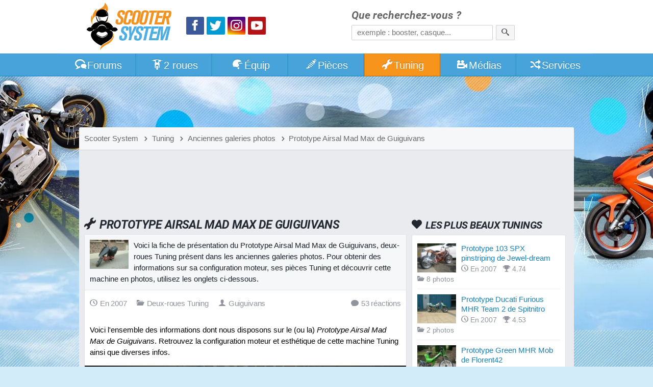

--- FILE ---
content_type: text/html; charset=utf-8
request_url: https://www.scooter-system.fr/galeries/Proto10-tuning.html
body_size: 7170
content:
<!DOCTYPE html>
<html lang="fr" dir="ltr" prefix="og: http://ogp.me/ns# fb: http://ogp.me/ns/fb#">
<head>
<title>Prototype Airsal Mad Max de Guiguivans</title>
<link rel="preload" href="//static.scooter-system.fr/css/main.css" as="style">
<link rel="preload" href="//static.scooter-system.fr/themes/4/additional.css" as="style">
<link rel="preload" href="//static.scooter-system.fr/fonts/roboto-v19-latin-700italic.woff2" as="font" type="font/woff2" crossorigin="anonymous">
<link rel="preload" href="//static.scooter-system.fr/fonts/custom.woff2" as="font" type="font/woff2" crossorigin="anonymous">
<link rel="preload" href="//static.scooter-system.fr/jq/jquery3.js" as="script">
<link rel="preload" href="//static.scooter-system.fr/jq/main.js" as="script">
<link rel="preconnect" href="https://choices.consentframework.com" crossorigin="anonymous">

<link rel="dns-prefetch" href="https://www.googletagservices.com">
<link rel="dns-prefetch" href="https://securepubads.g.doubleclick.net">
<link rel="dns-prefetch" href="https://adservice.google.fr">
<link rel="dns-prefetch" href="https://adservice.google.com">
<link rel="dns-prefetch" href="https://pagead2.googlesyndication.com">
<link rel="dns-prefetch" href="https://partner.googleadservices.com">
<link rel="dns-prefetch" href="https://tpc.googlesyndication.com">
<link rel="dns-prefetch" href="https://cm.g.doubleclick.net">
<link rel="dns-prefetch" href="https://csi.gstatic.com">
<meta name="robots" content="max-image-preview:large">
<link rel="stylesheet" href="//static.scooter-system.fr/css/main.css" media="all">
<link rel="stylesheet" href="//static.scooter-system.fr/themes/4/additional.css" media="print" onload="this.media='all'">
<meta name="viewport" content="width=device-width, initial-scale=1, shrink-to-fit=no">
<meta name="description" content="Fiche technique complète et photos du Prototype Airsal Mad Max de Guiguivans, présent parmi les scooters et motos tuning des anciennes Galeries photos de Scooter System !">
<meta name="keywords" content="Proto10, Prototype, Airsal, Mad, Max, Guiguivans">
<meta name="robots" content="index, follow"><link rel="stylesheet" href="//static.scooter-system.fr/css/tuning.css" media="all">
<link rel="image_src" href="https://images.scooter-system.fr/galeries/Proto10.jpg">
<meta property="og:image" content="https://images.scooter-system.fr/galeries/Proto10.jpg">
<meta property="og:type" content="article">
<meta property="article:publisher" content="https://www.facebook.com/scooter.system">
<meta property="article:published_time" content="2007-11-20">
<meta property="og:title" content="Prototype Airsal Mad Max de Guiguivans">
<meta property="fb:app_id" content="135778643108788">
<meta property="fb:admins" content="747159468">
<meta property="fb:pages" content="115034159784">
<link rel="icon" type="image/png" sizes="32x32" href="/favicon.png">
<link rel="icon" type="image/png" sizes="192x192" href="/favicon-192.png">
<link rel="apple-touch-icon" href="/apple-touch-icon.png">
<meta name="theme-color" content="#47a3da">
<link rel="manifest" href="/manifest.json" crossorigin="use-credentials">
</head><body itemscope itemtype="http://schema.org/WebPage">
<header id="top" class="hdr0">
<section class="row hdr"><div class="gridl logos" itemscope itemtype="http://schema.org/Organization"><a itemprop="url" href="https://www.scooter-system.fr" title="Retour à l'accueil"><img class="mainlogo" alt="Logo Scooter System" itemprop="logo" src="https://images.scooter-system.fr/logo.svg" importance="high"></a>
<nav class="sctp">
<ul><li><a href="https://www.facebook.com/scooter.system" itemprop="sameAs" target="_blank" class="icon icon-facebook scta scif nospace"><span>Facebook</span></a>
</li><li><a href="https://twitter.com/scootersystem" itemprop="sameAs" target="_blank" class="icon icon-twitter scta scit nospace"><span>Twitter</span></a>
</li><li><a href="https://www.instagram.com/scootersystem/" itemprop="sameAs" target="_blank" class="icon icon-instagram scta scii nospace"><span>Instagram</span></a>
</li><li><a href="https://www.youtube.com/user/scootersystems" itemprop="sameAs" target="_blank" class="icon icon-play scta scip nospace"><span>YouTube</span></a></li>
</ul></nav>
</div><div id="search" class="gridr recherche" role="search" itemscope itemtype="http://schema.org/WebSite">
<meta itemprop="url" content="https://www.scooter-system.fr">
<form action="/recherche/google.html" method="get" itemprop="potentialAction" itemscope itemtype="http://schema.org/SearchAction">
<meta itemprop="target" content="https://www.scooter-system.fr/recherche/google.html?cof=FORID%3A11&q={q}">
<label for="ff">Que recherchez-vous ?</label>
<input type="hidden" name="cof" value="FORID:11">
<input itemprop="query-input" type="search" name="q" id="ff" class="field" placeholder="exemple : booster, casque..." tabindex="-1" required>
<button type="submit" name="submit" class="bouton" aria-label="Rechercher"><span class="icon icon-search nospace"></span></button>
</form>
</div>
</section>
</header>
<nav class="triggerers"><ul><li><a class="trigger menu_trigger" href="#menubar"><span class="icon icon-menu icon-menutrigger"></span>Menu</a></li><li><a class="trigger search_trigger moveto" href="#search"><span class="icon icon-search"></span></a></li></ul></nav>
<nav id="menubar" class="main_menu noshow">
<ul class="row mnb">
<li class="lv1 lvsp lvhome"><a href="/"><span class="icon icon-home"></span><span class="hide-800">Accueil</span></a>
</li><li class="lv1 lvfo"><a href="/forum/"><span class="icon icon-bubbles"></span>Forums</a>
<ul><li><a href="/forum/forum/4-tutoriels-et-guides-pratiques/">Tutoriels et guides</a></li>
<li><a href="/forum/forum/5-questions-techniques/">Questions techniques</a></li>
<li><a href="/forum/forum/13-questions-pratiques/">Questions pratiques</a></li>
<li><a href="/forum/forum/22-projets-tuning/">Projets Tuning</a></li>
</ul></li><li class="lv1"><a href="/catalog/deuxroues.html"><span class="icon icon-scooter"></span>2 roues</a>
<ul><li><a href="/guides/22-scooter-50.html">Scooter 50</a></li>
<li><a href="/guides/23-scooter-125.html">Scooter 125</a></li>
<li><a href="/guides/24-maxiscooter.html">Maxiscooter</a></li>
<li><a href="/guides/1-scooter-electrique.html">Scooter électrique</a></li>
<li><a href="/guides/3-scooter-3-roues.html">Scooter 3 roues</a></li>
<li><a href="/guides/25-50-boite.html">Mécaboite</a></li>
<li><a href="/guides/27-moto-125.html">Moto 125</a></li>
</ul></li><li class="lv1"><a href="/catalog/equipements.html"><span class="icon icon-casque"></span>Équip<span class="hide-800">ements</span></a>
<ul><li><a href="/guides/5-casque-moto-scooter.html">Casque moto</a></li>
<li><a href="/guides/6-blouson-moto.html">Blouson moto</a></li>
<li><a href="/guides/9-gants-moto.html">Gants moto</a></li>
<li><a href="/guides/15-antivol-scooter.html">Antivol moto</a></li>
</ul></li><li class="lv1"><a href="/catalog/index.html"><span class="icon icon-parts"></span>Pièces</a>
<ul><li><a href="/news/categorie-2-0.html">Nouveautés accessoires</a></li>
<li><a href="/news/categorie-1-0.html">Nouveautés moteur</a></li>
<li><a href="/catalog/list-0-0-0-name-0.html">Trouver une pièce</a></li>
<li><a href="/catalog/marques-name-0.html">Marques de pièces</a></li>
<li><a href="/p/cylindre">Comparatif cylindres</a></li>
<li><a href="/p/pot">Comparatif pot</a></li>
<li><a href="/p/carburateur">Comparatif carburateur</a></li>
<li><a href="/p/allumage">Comparatif allumage</a></li>
<li><a href="/p/variateur">Comparatif variateur</a></li>
<li><a href="/p/vilebrequin">Comparatif vilebrequin</a></li>
</ul></li><li class="lv1"><a href="/tuning/index.html" class="current"><span class="icon icon-wrench"></span>Tuning</a>
<ul><li><a href="/tuning/list-note-C1-0.html">Scooters Tuning</a></li>
<li><a href="/tuning/list-note-C2-0.html">Mécaboîtes Tuning</a></li>
<li><a href="/tuning/list-note-C3-0.html">Mobylettes Tuning</a></li>
</ul></li><li class="lv1"><a href="/download/index.html"><span class="icon icon-medias"></span>Médias</a>
<ul><li><a href="/download/cat-2-0.html">Vidéos de scooter</a></li>
<li><a href="/galeries/albums-photos-0.html">Reportages photos</a></li>
</ul></li><li class="lv1"><a href="/outils/services.html"><span class="icon icon-shuffle"></span>Services</a>
<ul><li><a href="/outils/assurance.php">Assurer un scooter</a></li>
<li><a href="/annuaire/index.html">Annuaire moto</a></li>
<li><a href="/catalog/concessionnaires.html">Concessionnaires moto</a></li>
<li><a href="/outils/cote.php">Cote scooter</a></li>
<li><a href="/dossiers/cat-11-0.html">Conseils pratiques</a></li>
</ul></li><li class="lv1 lvsp lvsearch"><a href="#search" class="moveto"><span class="icon icon-search"></span></a>
</li></ul></nav>
<div class="bg-layer-0"></div><div class="bg-layer-1"></div><div class="bg-layer-2"></div><div class="bg-layer-3 menu_trigger display-none"></div><div class="top-spacer"></div><main class="main row">
<nav class="bcr"><ul itemscope itemtype="http://schema.org/BreadcrumbList"><li itemprop="itemListElement" itemscope itemtype="http://schema.org/ListItem"><a href="/" itemprop="item"><span itemprop="name">Scooter System</span><meta itemprop="position" content="1"></a></li><li itemprop="itemListElement" itemscope itemtype="http://schema.org/ListItem"><a href="/tuning/index.html" itemprop="item"><span class="icon icon-chevron-right"></span><span itemprop="name">Tuning</span><meta itemprop="position" content="2"></a></li><li itemprop="itemListElement" itemscope itemtype="http://schema.org/ListItem"><a href="/galeries/list-name-0.html" itemprop="item"><span class="icon icon-chevron-right"></span><span itemprop="name">Anciennes galeries photos</span><meta itemprop="position" content="3"></a></li><li itemprop="itemListElement" itemscope itemtype="http://schema.org/ListItem"><a href="/galeries/Proto10-tuning.html" itemprop="item"><span class="icon icon-chevron-right"></span><span itemprop="name">Prototype Airsal Mad Max de Guiguivans</span><meta itemprop="position" content="4"></a></li>
</ul></nav>
<div class="mainfirst"><div id="728t" class="vivre728"></div></div>
<section class="section mainsection"><h1><span class="icon icon-tuning"></span>Prototype Airsal Mad Max de Guiguivans</h1><article role="main" class="subcontent mainarticle"><div class="edito"><p><img alt="Prototype Airsal Mad Max de Guiguivans" src="//images.scooter-system.fr/galeries_mini/Proto10.jpg" class="edtimg edtimg-72" loading="eager" importance="high">Voici la fiche de présentation du Prototype Airsal Mad Max de Guiguivans, deux-roues Tuning présent dans les anciennes galeries photos. Pour obtenir des informations sur sa configuration moteur, ses pièces Tuning et découvrir cette machine en photos, utilisez les onglets ci-dessous.</p></div><header class="supeditorial"><time class="minico" datetime="2007-11-20"><span class="icon icon-clock"></span>En 2007</time> <span class="minico"><span class="icon icon-folder-open"></span>Deux-roues Tuning</span> <span class="minico"><span class="icon icon-user"></span>Guiguivans</span> <a href="#commentaires" id="gocomms" class="minico go moveto"><span><span class="icon icon-bubble"></span>53 réactions</span><span class="yrating flasher display-none"><span class="icon icon-star"></span><span class="icon icon-star"></span><span class="icon icon-star"></span><span class="icon icon-star-2"></span><span class="icon icon-star-3"></span></span></a></header><div><p>Voici l'ensemble des informations dont nous disposons sur le (ou la) <em>Prototype Airsal Mad Max de Guiguivans</em>. Retrouvez la configuration moteur et esthétique de cette machine Tuning ainsi que diverses infos.</p></div><div class="negmargin limit-height tuning_c"><img class="tci" src="//images.scooter-system.fr/galeries/Proto10/grand/1.jpg" alt="Photo de couverture"><div class="thover"></div></div></article><div id="468m" class="vivre468"></div><header id="moteur"><h2><span class="icon icon-wrench"></span>Configuration technique et esthétique</h2></header><article class="subcontent"><table border="0" width="100%" cellspacing="0" cellpadding="4"><tr><td width="50%" valign="top"><p><strong>MOTEUR :</strong></p><p><strong>Pot d'échappement :</strong>&nbsp;Ninja Streetcup<br /><strong>Variateur :</strong>&nbsp;TNT Racing<br /><strong>Carburateur :</strong>&nbsp;17,5 Dell'Orto<br /><strong>Filtre à air :</strong>&nbsp;Cornet Doppler<br /><strong>Pipe d'admission :</strong>&nbsp;Origine préparée<br /><strong>Boîte à clapets :</strong>&nbsp;Origine avec lamelles carbone<br /><strong>Embrayage :</strong>&nbsp;Polini Evolution<br /><strong>Courroie :</strong>&nbsp;Origine<br /><strong>Haut moteur :</strong>&nbsp;Kit 50 Airsal préparé<br /><strong>Bas moteur :</strong>&nbsp;Origine préparé et poli<br /><strong>Vilebrequin :</strong>&nbsp;Origine<br /><strong>Transmission :</strong>&nbsp;Malossi courte<br /><strong>Allumage :</strong>&nbsp;Origine recalé<br /><strong>Bougie :</strong>&nbsp;NGK B9HS</p><p><strong>AUTRES INFOS :</strong></p><p><strong>Vitesse max :</strong>&nbsp;85 Km/h réels<br /><strong>Puissance :</strong>&nbsp;8 cv<br /><strong>Nom de la team :</strong>&nbsp;Greg Design</td><td width="50%" valign="top"><p><strong>ESTHÉTIQUE :</strong></p><p>¬ Peinture perso rouge et noire<br>¬ Base de MBK Equalis de 1996 (style Evolis)<br />¬ Guidon Streetbike et potence TNT Tuning<br />¬ Coque avant retravaillée<br />¬ Coque arrière retravaillée et mastiquée<br />¬ Plancher fait maison en aluminium<br />¬ Passage de roue fait maison<br />¬ Faisceau électrique modifié<br />¬ Adaptation du réservoir dans la selle<br />¬ Adaptation d'un pneu arrière de 100x90x10<br />¬ Carter de transmission retravaillé et poli<br />¬ Jantes et fourche polis<br />¬ Modification du cadre pour réduire de poids<br />¬ Rehausse de suspension faite maison<br />¬ Embouts de valves "pistons" anodisés<br />¬ Turbine de refroidissement style carbone<br />¬ Étrier de frein avant Brembo doré<br />¬ Leviers de freins polis<br />¬ Antiparasite NGK Racing<br /></p></td></tr></table></article><header id="photos"><h2><span class="icon icon-image"></span>Galerie photos</h2></header><article class="subcontent"><p>Voici les <strong>photos</strong> rattachées au <em>Prototype Airsal Mad Max de Guiguivans</em>. Vous pouvez zoomer en cliquant sur les photos qui vous intéressent. Vous pourrez ensuite naviguer dans les photos avec les touches gauche et droite.</p><div class="listimages"><a title="Photo 1 de Prototype Airsal Mad Max de Guiguivans" href="//images.scooter-system.fr/galeries/Proto10/grand/1.jpg" class="lightbox"><img alt="Prototype Airsal Mad Max de Guiguivans - 1" longdesc="Photo 1 du scooter ou de la moto Tuning Prototype Airsal Mad Max de Guiguivans" src="//images.scooter-system.fr/galeries/Proto10/petit/1.jpg"></a><a title="Photo 2 de Prototype Airsal Mad Max de Guiguivans" href="//images.scooter-system.fr/galeries/Proto10/grand/2.jpg" class="lightbox"><img alt="Prototype Airsal Mad Max de Guiguivans - 2" longdesc="Photo 2 du scooter ou de la moto Tuning Prototype Airsal Mad Max de Guiguivans" src="//images.scooter-system.fr/galeries/Proto10/petit/2.jpg"></a><a title="Photo 3 de Prototype Airsal Mad Max de Guiguivans" href="//images.scooter-system.fr/galeries/Proto10/grand/3.jpg" class="lightbox"><img alt="Prototype Airsal Mad Max de Guiguivans - 3" longdesc="Photo 3 du scooter ou de la moto Tuning Prototype Airsal Mad Max de Guiguivans" src="//images.scooter-system.fr/galeries/Proto10/petit/3.jpg"></a><a title="Photo 4 de Prototype Airsal Mad Max de Guiguivans" href="//images.scooter-system.fr/galeries/Proto10/grand/4.jpg" class="lightbox"><img alt="Prototype Airsal Mad Max de Guiguivans - 4" longdesc="Photo 4 du scooter ou de la moto Tuning Prototype Airsal Mad Max de Guiguivans" src="//images.scooter-system.fr/galeries/Proto10/petit/4.jpg"></a><a title="Photo 5 de Prototype Airsal Mad Max de Guiguivans" href="//images.scooter-system.fr/galeries/Proto10/grand/5.jpg" class="lightbox"><img alt="Prototype Airsal Mad Max de Guiguivans - 5" longdesc="Photo 5 du scooter ou de la moto Tuning Prototype Airsal Mad Max de Guiguivans" src="//images.scooter-system.fr/galeries/Proto10/petit/5.jpg"></a><a title="Photo 6 de Prototype Airsal Mad Max de Guiguivans" href="//images.scooter-system.fr/galeries/Proto10/grand/6.jpg" class="lightbox"><img alt="Prototype Airsal Mad Max de Guiguivans - 6" longdesc="Photo 6 du scooter ou de la moto Tuning Prototype Airsal Mad Max de Guiguivans" src="//images.scooter-system.fr/galeries/Proto10/petit/6.jpg"></a><a title="Photo 7 de Prototype Airsal Mad Max de Guiguivans" href="//images.scooter-system.fr/galeries/Proto10/grand/7.jpg" class="lightbox"><img alt="Prototype Airsal Mad Max de Guiguivans - 7" longdesc="Photo 7 du scooter ou de la moto Tuning Prototype Airsal Mad Max de Guiguivans" src="//images.scooter-system.fr/galeries/Proto10/petit/7.jpg"></a></div><div class="warning warning"><p><span class="icon icon-warning"></span>Le Prototype Airsal Mad Max de Guiguivans n'est peut-être pas homologué pour une circulation sur la voie publique. Nous ne sommes pas en mesure de garantir que le propriétaire à qui appartient ce 2 roues respecte la législation. Cependant, nous vous rappelons que l'utilisation de machines débridé(e)s ou gonflé(e)s est formellement interdite sur la voie publique ! <em>Scooter System</em> décline toute responsabilité liée à la publication des infos contenues dans cette page.</p></div>
</article><a href="#top" class="gotop moveto"><span class="icon icon-arrow-up nospace"></span></a><section class="subsection" id="commentaires"><header><h2><span class="icon icon-comments"></span>Vos réactions</h2></header><div class="subcontent"><div class="supeditorial nomargin" itemprop="aggregateRating" itemscope itemtype="http://schema.org/AggregateRating"><span class="minico"><span class="icon icon-bubble"></span><span itemprop="reviewCount">53</span> avis</span> <span class="minico yrating"><span class="icon icon-star"></span><span class="icon icon-star"></span><span class="icon icon-star"></span><span class="icon icon-star-2"></span><span class="icon icon-star-3"></span><span itemprop="ratingValue">3.42</span>/<span itemprop="bestRating">5</span> (<span itemprop="ratingCount">19</span> notes)</span><meta itemprop="worstRating" content="0"></div></div><div class="lastcomments"><article data-id="124416" itemprop="review" itemscope="itemscope" itemtype="http://schema.org/Review"><meta itemprop="name" content="Avis de !!"><div class="subcontent" itemprop="reviewBody"><p>Avec un kit 50 tu fai 85 respect <span title=":(" class="icon icon-sad nospace emotic"></span></p></div><footer class="subfooter subcomment"><span class="minico" itemtype="http://schema.org/Person" itemscope="itemscope" itemprop="author"><span class="icon icon-user"></span><span itemprop="name">!!</span></span> </footer></article><article data-id="124417" itemprop="review" itemscope="itemscope" itemtype="http://schema.org/Review"><meta itemprop="name" content="Avis de Booster evo"><div class="subcontent" itemprop="reviewBody"><p>Tres beau look pour la course Manke Juste de leffort au niveaux moteur</p></div><footer class="subfooter subcomment"><span class="minico" itemtype="http://schema.org/Person" itemscope="itemscope" itemprop="author"><span class="icon icon-user"></span><span itemprop="name">Booster evo</span></span> <span class="minico" itemtype="http://schema.org/Rating" itemscope="itemscope" itemprop="reviewRating"><span class="icon icon-trophy"></span><span itemprop="ratingValue">5</span>/<span itemprop="bestRating">5</span><meta itemprop="worstRating" content="0"></span></footer></article><article data-id="124418" itemprop="review" itemscope="itemscope" itemtype="http://schema.org/Review"><meta itemprop="name" content="Avis de Acre"><div class="subcontent" itemprop="reviewBody"><p>Scoot de bled wesh mais voila quoi tu te gave quand meme pour le faire</p></div><footer class="subfooter subcomment"><span class="minico" itemtype="http://schema.org/Person" itemscope="itemscope" itemprop="author"><span class="icon icon-user"></span><span itemprop="name">Acre</span></span> <span class="minico" itemtype="http://schema.org/Rating" itemscope="itemscope" itemprop="reviewRating"><span class="icon icon-trophy"></span><span itemprop="ratingValue">3</span>/<span itemprop="bestRating">5</span><meta itemprop="worstRating" content="0"></span></footer></article><article data-id="124419" itemprop="review" itemscope="itemscope" itemtype="http://schema.org/Review"><meta itemprop="name" content="Avis de Nul"><div class="subcontent" itemprop="reviewBody"><p>Nul nul et...nul</p></div><footer class="subfooter subcomment"><span class="minico" itemtype="http://schema.org/Person" itemscope="itemscope" itemprop="author"><span class="icon icon-user"></span><span itemprop="name">Nul</span></span> </footer></article><article data-id="124420" itemprop="review" itemscope="itemscope" itemtype="http://schema.org/Review"><meta itemprop="name" content="Avis de Bbbaba ouai"><div class="subcontent" itemprop="reviewBody"><p>Je avoue je avous il merite un......... 0!!!!! trop laid</p></div><footer class="subfooter subcomment"><span class="minico" itemtype="http://schema.org/Person" itemscope="itemscope" itemprop="author"><span class="icon icon-user"></span><span itemprop="name">Bbbaba ouai</span></span> </footer></article><article data-id="124422" itemprop="review" itemscope="itemscope" itemtype="http://schema.org/Review"><meta itemprop="name" content="Avis de Drd"><div class="subcontent" itemprop="reviewBody"><p>Ouaich c'est tout</p></div><footer class="subfooter subcomment"><span class="minico" itemtype="http://schema.org/Person" itemscope="itemscope" itemprop="author"><span class="icon icon-user"></span><span itemprop="name">Drd</span></span> <span class="minico" itemtype="http://schema.org/Rating" itemscope="itemscope" itemprop="reviewRating"><span class="icon icon-trophy"></span><span itemprop="ratingValue">3</span>/<span itemprop="bestRating">5</span><meta itemprop="worstRating" content="0"></span></footer></article><article data-id="124423" itemprop="review" itemscope="itemscope" itemtype="http://schema.org/Review"><meta itemprop="name" content="Avis de Aspi"><div class="subcontent" itemprop="reviewBody"><p>Jm bi1 ta coque avant c'est tou</p></div><footer class="subfooter subcomment"><span class="minico" itemtype="http://schema.org/Person" itemscope="itemscope" itemprop="author"><span class="icon icon-user"></span><span itemprop="name">Aspi</span></span> <span class="minico" itemtype="http://schema.org/Rating" itemscope="itemscope" itemprop="reviewRating"><span class="icon icon-trophy"></span><span itemprop="ratingValue">3</span>/<span itemprop="bestRating">5</span><meta itemprop="worstRating" content="0"></span></footer></article><article data-id="124367" itemprop="review" itemscope="itemscope" itemtype="http://schema.org/Review"><meta itemprop="name" content="Avis de Polini evo"><div class="subcontent" itemprop="reviewBody"><p>Et oui il y a ri1 a dire  C tout s1plemen moch horribl enf1 tout ce qu'on veu sauf beau ! :beurk:</p></div><footer class="subfooter subcomment"><span class="minico" itemtype="http://schema.org/Person" itemscope="itemscope" itemprop="author"><span class="icon icon-user"></span><span itemprop="name">Polini evo</span></span> </footer></article><article data-id="124368" itemprop="review" itemscope="itemscope" itemtype="http://schema.org/Review"><meta itemprop="name" content="Avis de West"><div class="subcontent" itemprop="reviewBody"><p>Ses orible sa fai vraiment jacky jespaire que tu oze pas sortir avec se machin</p></div><footer class="subfooter subcomment"><span class="minico" itemtype="http://schema.org/Person" itemscope="itemscope" itemprop="author"><span class="icon icon-user"></span><span itemprop="name">West</span></span> </footer></article><article data-id="124369" itemprop="review" itemscope="itemscope" itemtype="http://schema.org/Review"><meta itemprop="name" content="Avis de Fhrf"><div class="subcontent" itemprop="reviewBody"><p>C'est quoi sa ?????</p></div><footer class="subfooter subcomment"><span class="minico" itemtype="http://schema.org/Person" itemscope="itemscope" itemprop="author"><span class="icon icon-user"></span><span itemprop="name">Fhrf</span></span> </footer></article><article data-id="124371" itemprop="review" itemscope="itemscope" itemtype="http://schema.org/Review"><meta itemprop="name" content="Avis de N.C."><div class="subcontent" itemprop="reviewBody"><p>Franchement BRAVO pour avoir fais TON PROPRE SCOOT,  meme si il est moche,  et bha.....c'est quand meme un GRAND GRAND MERITE.</p></div><footer class="subfooter subcomment"><span class="minico" itemtype="http://schema.org/Person" itemscope="itemscope" itemprop="author"><span class="icon icon-user"></span><span itemprop="name">N.C.</span></span> <span class="minico" itemtype="http://schema.org/Rating" itemscope="itemscope" itemprop="reviewRating"><span class="icon icon-trophy"></span><span itemprop="ratingValue">4</span>/<span itemprop="bestRating">5</span><meta itemprop="worstRating" content="0"></span></footer></article><article data-id="124373" itemprop="review" itemscope="itemscope" itemtype="http://schema.org/Review"><meta itemprop="name" content="Avis de Didoman"><div class="subcontent" itemprop="reviewBody"><p>Mais meme si c'est lui qu'il la fait il est orrible quand meme,  sa vaut meme pas 1/10</p></div><footer class="subfooter subcomment"><span class="minico" itemtype="http://schema.org/Person" itemscope="itemscope" itemprop="author"><span class="icon icon-user"></span><span itemprop="name">Didoman</span></span> </footer></article><article data-id="124374" itemprop="review" itemscope="itemscope" itemtype="http://schema.org/Review"><meta itemprop="name" content="Avis de Nawak31"><div class="subcontent" itemprop="reviewBody"><p>Toi tes fort pour rendre moche les scoot surtout ton proto aler je te fou un petit 1 pour pas etre trop mechan</p></div><footer class="subfooter subcomment"><span class="minico" itemtype="http://schema.org/Person" itemscope="itemscope" itemprop="author"><span class="icon icon-user"></span><span itemprop="name">Nawak31</span></span> <span class="minico" itemtype="http://schema.org/Rating" itemscope="itemscope" itemprop="reviewRating"><span class="icon icon-trophy"></span><span itemprop="ratingValue">1</span>/<span itemprop="bestRating">5</span><meta itemprop="worstRating" content="0"></span></footer></article><article data-id="124375" itemprop="review" itemscope="itemscope" itemtype="http://schema.org/Review"><meta itemprop="name" content="Avis de Will"><div class="subcontent" itemprop="reviewBody"><p>C'est sur k'il est pas magnifik mais sérieu respect mec tu tes gavé quand meme surtout que fox c'est ma mark préféré ! le logo et trés bien fait sur ta face avant. 5/10  :beurk:</p></div><footer class="subfooter subcomment"><span class="minico" itemtype="http://schema.org/Person" itemscope="itemscope" itemprop="author"><span class="icon icon-user"></span><span itemprop="name">Will</span></span> <span class="minico" itemtype="http://schema.org/Rating" itemscope="itemscope" itemprop="reviewRating"><span class="icon icon-trophy"></span><span itemprop="ratingValue">3</span>/<span itemprop="bestRating">5</span><meta itemprop="worstRating" content="0"></span></footer></article><article data-id="124376" itemprop="review" itemscope="itemscope" itemtype="http://schema.org/Review"><meta itemprop="name" content="Avis de Max"><div class="subcontent" itemprop="reviewBody"><p>Franchement jaim pas du tout mais bon jte met 6 parce qu'il y a un travail énorme.<br /><br />et ta config moteur est moyenne...<br /><br />bonne continuation</p></div><footer class="subfooter subcomment"><span class="minico" itemtype="http://schema.org/Person" itemscope="itemscope" itemprop="author"><span class="icon icon-user"></span><span itemprop="name">Max</span></span> <span class="minico" itemtype="http://schema.org/Rating" itemscope="itemscope" itemprop="reviewRating"><span class="icon icon-trophy"></span><span itemprop="ratingValue">3</span>/<span itemprop="bestRating">5</span><meta itemprop="worstRating" content="0"></span></footer></article></div><nav class="pagination" data-rel="Scooter Perso Proto10"><span class="pagempty">Pages : </span><a class="current" href="#commentaires" data-rel="0">1</a> <a href="#commentaires" data-rel="15">2</a> <a href="#commentaires" data-rel="30">3</a> <a href="#commentaires" data-rel="45">4</a> </nav></section><section class="subsection" id="postcomments"><header><h2><span class="icon icon-comments"></span><label for="comz_com">Réagir à cette fiche Tuning</label></h2></header><div class="subcontent nobg nopadding"><form method="post" name="comf" id="comf" action="/galeries/Proto10-tuning.html#commentaires">
<div class="cominf">
<div class="ccline"><label for="comz_pseudo">Pseudo <span>*</span></label><br><input type="text" id="comz_pseudo" name="pseudo" class="field" value="" required autocomplete="on"></div><div class="ccline"><label for="comz_email">E-mail <span>*</span></label><br><input type="email" id="comz_email" name="email" class="field" value="" required autocomplete="on"></div>
<div class="ccline"><label for="comz_vote">Note</label><br><select id="comz_vote" name="vote" class="field"><option value="-1" selected="selected">Sélectionner</option><option value="5">5/5 - Excellent</option><option value="4">4/5 - Bien</option><option value="3">3/5 - Pas mal</option><option value="2">2/5 - Peut mieux faire</option><option value="1">1/5 - Bof</option><option value="0">0/5 - Nul (à justifier)</option></select></div></div><textarea id="comz_com" name="commentaire" class="field cctext" placeholder="Un avis ? Une question ? Faites-en part à la communauté !" required></textarea><input type="hidden" name="newsletter"><input type="hidden" value="Scooter Perso Proto10" name="idcom"><input type="hidden" name="submit_com"><div class="cm-ns"><button type="submit" id="comz_submit" name="submit" class="bouton">Publier ma réaction</button></div></form>
</div></section><a href="#top" class="gotop moveto"><span class="icon icon-arrow-up nospace"></span></a></section><aside class="aside"><nav><header><h2><span class="icon icon-heart"></span>Les plus beaux Tunings</h2></header><div class="subcontent"><ul class="listings_all ls_big"><li><img src="//images.scooter-system.fr/galeries_mini/Proto14.jpg" alt="" loading="lazy"><a href="/galeries/Proto14-tuning.html">Prototype 103 SPX pinstriping de Jewel-dream</a><footer><time class="minico" datetime="2007-11-20"><span class="icon icon-clock"></span>En 2007</time> <span class="minico"><span class="icon icon-trophy"></span>4.74</span> <span class="minico"><span class="icon icon-folder-open"></span>8 photos</span></footer></li><li><img src="//images.scooter-system.fr/galeries_mini/Proto12.jpg" alt="" loading="lazy"><a href="/galeries/Proto12-tuning.html">Prototype Ducati Furious MHR Team 2 de Spitnitro</a><footer><time class="minico" datetime="2007-11-20"><span class="icon icon-clock"></span>En 2007</time> <span class="minico"><span class="icon icon-trophy"></span>4.53</span> <span class="minico"><span class="icon icon-folder-open"></span>2 photos</span></footer></li><li><img src="//images.scooter-system.fr/galeries_mini/Proto11.jpg" alt="" loading="lazy"><a href="/galeries/Proto11-tuning.html">Prototype Green MHR Mob de Florent42</a><footer><time class="minico" datetime="2007-11-20"><span class="icon icon-clock"></span>En 2007</time> <span class="minico"><span class="icon icon-trophy"></span>4.52</span> <span class="minico"><span class="icon icon-folder-open"></span>9 photos</span></footer></li><li><img src="//images.scooter-system.fr/galeries_mini/Proto7.jpg" alt="" loading="lazy"><a href="/galeries/Proto7-tuning.html">Prototype Stunt LC Yasuni Carrera 21 du Colonel 973</a><footer><time class="minico" datetime="2007-11-20"><span class="icon icon-clock"></span>En 2007</time> <span class="minico"><span class="icon icon-trophy"></span>4.47</span> <span class="minico"><span class="icon icon-folder-open"></span>7 photos</span></footer></li></ul></div><footer class="subfooter"><a href="/galeries/list-notes-0.html" class="flink"><span class="icon icon-arrow-right"></span>Ancien Top Tuning</a></footer></nav><div id="300s1" class="vivre300"></div><div id="300s2" class="vivre300"></div><a href="#top" class="gotop moveto"><span class="icon icon-arrow-up nospace"></span></a></aside></main>
<footer class="mainfooter row"><section class="ftcol"><h2>Qui sommes-nous ?</h2><p>Nous sommes un média web dédié à l'univers du scooter et de la moto urbaine.</p><p>Nous accueillons chaque jour près de 20 000 motocyclistes en quête d'infos.</p>
</section><section class="ftcol"><h2>Informations pratiques</h2><ul><li><a href="/welcome/plan.html">Plan du site</a></li><li><a href="/welcome/themes.html">Gestion des thèmes</a></li><li><a href="/welcome/contact.html">Formulaire de contact</a></li><li><a href="/welcome/liens.html">Faire un lien</a></li><li><a href="/welcome/informations.html">Mentions légales</a></li></ul>
</section><section class="ftcol"><h2>Partenaires</h2><ul class="parten"><li><a href="/annuaire/top.html">Classement...</a></li></ul><p><button onclick="document.location.href='/annuaire/partenariats.html'" class="bouton">Devenir partenaire</button></p></section></footer><p class="copyright">Copyright &copy;Scooter System 2001-2026.<span class="adsbox">&nbsp;</span></p>
<script>
var aload=function(e,n){var a=document.createElement("script");a.src=e,a.defer=!0,"function"==typeof n&&("undefined"!=typeof a.onload?a.onload=function(){n()}:a.onreadystatechange=function(){a.readyState in{loaded:1,complete:1}&&(a.onreadystatechange=null,n())}),document.getElementsByTagName("head")[0].appendChild(a)};
aload("//static.scooter-system.fr/jq/jquery3.js",function(){aload("//static.scooter-system.fr/jq/main.js");aload("//static.scooter-system.fr/jq/commentaires.js");aload("//static.scooter-system.fr/jq/imagelightbox.js");});

</script>
<script>
var googletag={};
googletag.cmd=[function(){
var mapping=googletag.sizeMapping().addSize([0,0],[320,50]).addSize([490,0],[468,60]).addSize([750,0],[728,90]).build();
googletag.defineSlot('/1011004/TP_1',[[320,50],[468,60],[728,90],[970,90]],'728t').defineSizeMapping(mapping).addService(googletag.pubads());
//googletag.defineSlot('/1011004/IT',[300, 250],'300it').addService(googletag.pubads());
//googletag.defineSlot('/1011004/IT2',[300,250],'300it2').addService(googletag.pubads());
//googletag.defineSlot('/1011004/IT3',[300,250],'300it3').addService(googletag.pubads());
var mapping2=googletag.sizeMapping().addSize([0,0],[300,250]).addSize([530,0],[468,60]).build();
googletag.defineSlot('/1011004/MD_1',[[300,250],[468,60]],'468m').defineSizeMapping(mapping2).addService(googletag.pubads());
googletag.defineSlot('/1011004/AS_1',[300,250],'300s1').addService(googletag.pubads());
googletag.defineSlot('/1011004/AS_2',[300,250],'300s2').addService(googletag.pubads());
googletag.pubads().enableSingleRequest();
googletag.enableServices();
googletag.display('728t'); //bb
}];
</script><script>
</script>
<script defer data-domain="scooter-system.fr" src="https://www.scooter-system.fr/js/script.js"></script>
<script type="text/javascript" src="https://cache.consentframework.com/js/pa/32446/c/4oQO8/stub"></script>
<script type="text/javascript" src="https://choices.consentframework.com/js/pa/32446/c/4oQO8/cmp" async></script></script><script async data-cmp-src="https://www.googletagservices.com/tag/js/gpt.js"></script>
<script async data-cmp-src="https://pagead2.googlesyndication.com/pagead/js/adsbygoogle.js?client=ca-pub-7648738761835594" crossorigin="anonymous"></script>
</body></html>

--- FILE ---
content_type: text/html; charset=utf-8
request_url: https://www.google.com/recaptcha/api2/aframe
body_size: 266
content:
<!DOCTYPE HTML><html><head><meta http-equiv="content-type" content="text/html; charset=UTF-8"></head><body><script nonce="ElD9XfhWinoBBc-5OyAsVQ">/** Anti-fraud and anti-abuse applications only. See google.com/recaptcha */ try{var clients={'sodar':'https://pagead2.googlesyndication.com/pagead/sodar?'};window.addEventListener("message",function(a){try{if(a.source===window.parent){var b=JSON.parse(a.data);var c=clients[b['id']];if(c){var d=document.createElement('img');d.src=c+b['params']+'&rc='+(localStorage.getItem("rc::a")?sessionStorage.getItem("rc::b"):"");window.document.body.appendChild(d);sessionStorage.setItem("rc::e",parseInt(sessionStorage.getItem("rc::e")||0)+1);localStorage.setItem("rc::h",'1768820888413');}}}catch(b){}});window.parent.postMessage("_grecaptcha_ready", "*");}catch(b){}</script></body></html>